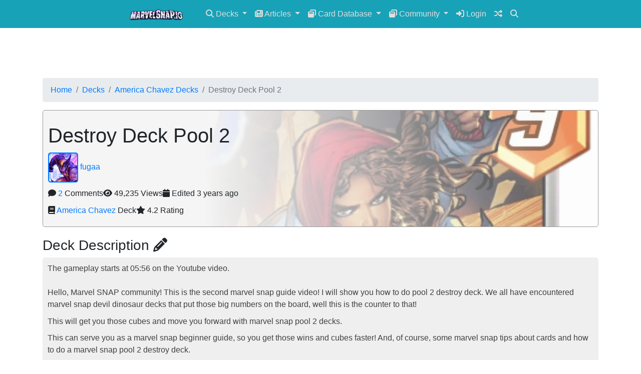

--- FILE ---
content_type: text/html; charset=UTF-8
request_url: https://marvelsnap.io/deck/destroy-deck-pool-2-954
body_size: 17623
content:
<!doctype html>
<html lang="en" class="h-100">
  <head>
    <meta charset="utf-8">
    <meta name="viewport" content="width=device-width, initial-scale=1, shrink-to-fit=no">
    <meta name="description" content="Marvel Snap Deck Uploaded 31st October 2022: The gameplay starts at 05:56 on the Youtube video.Hello, Marvel SNAP community! This is the second marvel snap guid...">

    <link rel="icon" href="https://images.marvelsnap.io/images/assets/cropped-applogo_high-1-32x32.png" sizes="32x32" />
    <link rel="icon" href="https://images.marvelsnap.io/images/assets/cropped-applogo_high-1-192x192.png" sizes="192x192" />

    <meta name="robots" content="index, follow" />
    <meta name="googlebot" content="index, follow, max-snippet:-1, max-image-preview:large, max-video-preview:-1" />
    <meta name="bingbot" content="index, follow, max-snippet:-1, max-image-preview:large, max-video-preview:-1" />
    <meta property="og:locale" content="en_US" />
    <meta property="og:type" content="website" />
    <meta property="og:title" content="Destroy Deck Pool 2 Deck - marvelsnap.io" />
    <meta property="og:description" content="Marvel Snap Deck Uploaded 31st October 2022: The gameplay starts at 05:56 on the Youtube video.Hello, Marvel SNAP community! This is the second marvel snap guid..." />
    <meta property="og:url" content="https://marvelsnap.io/deck/destroy-deck-pool-2-954" />
    <meta property="og:site_name" content="MarvelSnap" />
    <meta property="fb:app_id" content="396939581398014" />
    <meta property="og:image" content="https://images.marvelsnap.io/images/cards/4.webp" />
    <meta property="og:image:secure_url" content="https://images.marvelsnap.io/images/cards/4.webp" />
    <meta property="og:image:width" content="245" />
    <meta property="og:image:height" content="342" />     
    <link rel="canonical" href="https://marvelsnap.io/deck/destroy-deck-pool-2-954" />
    
    <meta name="twitter:card" content="summary" />
    <meta name="twitter:description" content="Marvel Snap Deck Uploaded 31st October 2022: The gameplay starts at 05:56 on the Youtube video.Hello, Marvel SNAP community! This is the second marvel snap guid..." />
    <meta name="twitter:title" content="Destroy Deck Pool 2 Deck - marvelsnap.io" />
    <meta name="twitter:image" content="https://images.marvelsnap.io/images/cards/4.webp" />
    
    <title>Destroy Deck Pool 2 Deck - MarvelSnap</title>

<!-- Header -->
<script type="application/ld+json">
{
  "@context": "https://schema.org/",
  "@type": "WebPage",
  "url":"https://marvelsnap.io/deck/destroy-deck-pool-2-954",  
  "name": "Destroy Deck Pool 2",
  "author": {
    "@type": "Person",
    "name": "fugaa"
  },
  "datePublished": "2022-10-31 15:15:48",
  "description": "Marvel Snap Deck Uploaded 31st October 2022: The gameplay starts at 05:56 on the Youtube video.Hello, Marvel SNAP community! This is the second marvel snap guid...",
  "image": "https://images.marvelsnap.io/images/cards/4.webp"
}
</script>
<!-- Structured Data -->
<link rel="search" type="application/opensearchdescription+xml" title="MarvelSnap" href="https://marvelsnap.io/opensearch.xml" />
<script type="application/ld+json">{"@context":"http://schema.org","@type":"Organization","url":"https://marvelsnap.io","logo":"https://images.marvelsnap.io/images/assets/cropped-applogo_high-1-192x192.png"}</script>
<script type="application/ld+json">{"@context":"http://schema.org","@type":"WebSite","url":"https://marvelsnap.io","potentialAction":{"@type":"SearchAction","target":"https://marvelsnap.io/card-database/?&n={terms}\u0026utm_source=google","query-input":"required name=terms"}}</script>
<!-- End Structured Data -->
<!-- Bootstrap core CSS -->

    <link href="/css/bootstrap.min.css?v=1.38" rel="stylesheet">

<link rel="stylesheet" href="https://marvelsnap.io/css/MarvelSnap.css?v=4.28">
<link rel='manifest' href='/manifest.json'>
<meta name="apple-mobile-web-app-status-bar-style" content="black-translucent">
<meta name="theme-color" content="#17a2b8">

    <!-- Custom styles for this template -->

	<script src="https://kit.fontawesome.com/9687cc6eb2.js" crossorigin="anonymous"></script>
    <!-- Global site tag (gtag.js) - Google Analytics -->
    <script async src="https://www.googletagmanager.com/gtag/js?id=G-S4N06KGNQQ"></script>
    <script>
      window.dataLayer = window.dataLayer || [];
      function gtag(){dataLayer.push(arguments);}
      gtag('js', new Date());
    
      gtag('config', 'G-S4N06KGNQQ');
    </script>
	
    <!-- NitroPay Ad Sript -->
    <script data-cfasync="false">window.nitroAds=window.nitroAds||{createAd:function(){window.nitroAds.queue.push(["createAd",arguments])},addUserToken:function(){window.nitroAds.queue.push(["addUserToken",arguments])},queue:[]};</script>
    <script data-cfasync="false" async src="https://s.nitropay.com/ads-1072.js"></script>    

  
  </head>
  <body class="d-flex flex-column h-100 dark-scheme">
    <header>
  <!-- Fixed navbar -->
  <nav class="navbar navbar-expand-md navbar-dark fixed-top bg-info">
    <div class="navbar-icon-mobile">
        <a class="navbar-brand" href="https://marvelsnap.io/"><img src="https://images.marvelsnap.io/images/assets/Logo.png?v=1.11" style="width:150px;" title="marvelsnap.io" alt="marvelsnap.io Logo"></a>
    </div>  
    <div class="navbar-icon-mobile-search">
        <li class="nav-item">
            <a class="nav-link" href="#" title="Search MarvelSnap"><i class="fas fa-search" data-toggle="modal" data-target="#searchSiteModal"></i></a>
        </li>  
    </div>      
    <button class="navbar-toggler" type="button" data-toggle="collapse" data-target="#navbarCollapse" aria-controls="navbarCollapse" aria-expanded="false" aria-label="Toggle navigation">
      <span class="navbar-toggler-icon"></span>
    </button>
    <div class="collapse navbar-collapse justify-content-center" id="navbarCollapse">
        <div class="navbar-icon-desktop">
            <a class="navbar-brand" href="https://marvelsnap.io/"><img src="https://images.marvelsnap.io/images/assets/Logo.png?v=1.11" style="width:150px;" title="marvelsnap.io" alt="marvelsnap.io Logo"></a>
        </div>          
      <ul class="navbar-nav justify-content-center">
        <!-- <li class="nav-item active">
          <a class="nav-link" href="https://marvelsnap.io/">Home <span class="sr-only">(current)</span></a>
        </li> --> 
      <li class="nav-item dropdown">
        <a class="nav-link dropdown-toggle" href="#" id="navbarDropdownMenuLink" data-toggle="dropdown" aria-haspopup="true" aria-expanded="false">
          <i class="fas fa-search" aria-hidden="true"></i> Decks
        </a>
        <div class="dropdown-menu" aria-labelledby="navbarDropdownMenuLink">
          <a class="dropdown-item" href="/deck-search/"><i class="fas fa-search" aria-hidden="true"></i> Decks</a>
          <a class="dropdown-item" href="/deckbuilder/"><i class="fas fa-wrench" aria-hidden="true"></i> Deck Builder</a>
          <a class="dropdown-item" href="/deck-search/?&sort=Deck%20Views&offset=0"><i class="fas fa-fire"></i> Most Popular</a>
          <a class="dropdown-item" href="/deck-search/?&featuredBuilders=&offset=0"><i class="fas fa-star"></i> Featured Builders</a>
          <a class="dropdown-item" href="/category/meta-decks/"><i class="fas fa-trophy"></i> Meta Decks</a>
          <a class="dropdown-item" href="/category/deck-types/"><i class="fas fa-search" aria-hidden="true"></i> All Deck Types</a>
        </div>
      </li>   
        
      <li class="nav-item dropdown">
        <a class="nav-link dropdown-toggle" href="#" id="navbarDropdownMenuLink" data-toggle="dropdown" aria-haspopup="true" aria-expanded="false">
          <i class="fas fa-newspaper" aria-hidden="true"></i> Articles
        </a>
        <div class="dropdown-menu" aria-labelledby="navbarDropdownMenuLink">
          <a class="dropdown-item" href="/article-search/"><i class="fas fa-newspaper" aria-hidden="true"></i> Articles</a>
          <a class="dropdown-item" href="/article-search/?&sort=Article%20Views&offset=0"><i class="fas fa-fire"></i> Most Popular</a>
        </div>
      </li>         
        
      <li class="nav-item dropdown">
        <a class="nav-link dropdown-toggle" href="#" id="navbarDropdownMenuLink" data-toggle="dropdown" aria-haspopup="true" aria-expanded="false">
          <i class="fas fa-window-restore" aria-hidden="true"></i> Card Database
        </a>
        <div class="dropdown-menu" aria-labelledby="navbarDropdownMenuLink">
          <a class="dropdown-item" href="/card-database/"><i class="fas fa-window-restore" aria-hidden="true"></i> Card Database</a>
          <!-- <a class="dropdown-item" href="/packs/"><i class="fas fa-folder-tree"></i> Packs</a> -->
          <a class="dropdown-item" href="/database/characters/"><i class="fa-solid fa-mask"></i> All Character Cards</a>
          <a class="dropdown-item" href="/database/variants/"><i class="fa-solid fa-rotate"></i> All Character Variant Cards</a>
          <a class="dropdown-item" href="/database/locations/"><i class="fa-solid fa-city"></i> All Location Cards</a>
          <a class="dropdown-item" href="/top/"><i class="fas fa-fire"></i> Top Cards</a>
          <a class="dropdown-item" href="/collection-rewards/"><i class="fa-solid fa-gem"></i> Collection Rewards</a>
          <a class="dropdown-item" href="/card-changelog/"><i class="fa-solid fa-arrows-rotate"></i> Card Changelog</a>
        </div>
      </li> 
      
      <li class="nav-item dropdown">
        <a class="nav-link dropdown-toggle" href="#" id="navbarDropdownMenuLink" data-toggle="dropdown" aria-haspopup="true" aria-expanded="false">
          <i class="fas fa-window-restore" aria-hidden="true"></i> Community
        </a>
        <div class="dropdown-menu" aria-labelledby="navbarDropdownMenuLink">
          <a class="dropdown-item" href="/forum/"><i class="fas fa-comments" aria-hidden="true"></i> Forums</a>
          <a class="dropdown-item" href="/users/"><i class="fa-solid fa-users"></i> Users</a>
        </div>
      </li>
      
                <li class="nav-item">
          <a class="nav-link" href="/login/"><i class="fas fa-sign-in-alt"></i> Login</a>
        </li>
         
         
        <li class="nav-item">
          <a class="nav-link" href="#"><i class="fas fa-random" id="getRandomDeck" onclick="getRandomDeck()" title="Random Deck"></i></a>
        </li>         
        <li class="nav-item hideonmobile">
            <a class="nav-link" href="#" title="Search MarvelSnap"><i class="fas fa-search" data-toggle="modal" data-target="#searchSiteModal"></i></a>
        </li>        
               
        <!-- <li class="nav-item">
          <a class="nav-link" href="/card-rulings/"><i class="fas fa-book"></i> Rulings</a>
        </li> -->       
        <!-- <li class="nav-item">
          <a class="nav-link" href="/how-to-play/"><i class="fas fa-question-circle" aria-hidden="true"></i> How to Play</a>
        </li>	-->	
      </ul>
      
    </div>
  </nav>
  

</header>

    <!-- Ad Code -->
    <div id="header-adlayout">
        <div id="WoAOnRVwCIQY">
  Our website is made possible by displaying online ads.<br>
  Please consider supporting marvelsnap.io by disabling your ad blocker!
        </div>
        <div id="header-banner-desktop"></div>   
        <div id="header-banner-mobile"></div>
    </div>
    
    <script type="text/javascript">
    window['nitroAds'].createAd('header-banner-desktop', {
      "refreshLimit": 10,
      "refreshTime": 30,
      "renderVisibleOnly": false,
      "refreshVisibleOnly": true,
      "sizes": [
        [
          "728",
          "90"
        ],
        [
          "970",
          "90"
        ]
      ],
      "report": {
        "enabled": true,
        "wording": "Report Ad",
        "position": "top-right"
      },
      "mediaQuery": "(min-width: 1025px), (min-width: 768px) and (max-width: 1024px)"
    });
    </script>
    <script type="text/javascript">
    window['nitroAds'].createAd('header-banner-mobile', {
      "refreshLimit": 10,
      "refreshTime": 30,
      "renderVisibleOnly": false,
      "refreshVisibleOnly": true,
      "sizes": [
        [
          "320",
          "50"
        ]
      ],
      "report": {
        "enabled": false,
        "wording": "Report Ad",
        "position": "top-right"
      },
      "mediaQuery": "(min-width: 320px) and (max-width: 767px)"
    });
    </script>
    <!-- End Ad Code -->

<script>
window['nitroAds'].createAd('siderail-ads', {
  "refreshLimit": 10,
  "refreshTime": 90,
  "format": "rail",
  "rail": "left",
  "railOffsetTop": 180,
  "railOffsetBottom": null,
  "railCollisionWhitelist": ['.flex-shrink-0', '#footer-banner-desktop', '.footer'],
  "sizes": [
    [
      "160",
      "600"
    ]
  ],
  "report": {
    "enabled": true,
    "wording": "Report Ad",
    "position": "bottom-right"
  },
  "mediaQuery": "(min-width: 1499px)"
});
</script>


    

    
        <script>
    	//Delete Service Worker Cache after Login
        if ('serviceWorker' in navigator) {
          caches.keys().then(function(cacheNames) {
            cacheNames.forEach(function(cacheName) {
              caches.delete(cacheName);
            });
          });
        }    
        var now = new Date();
        now.setTime(now.getTime()+(1*24*60*60*1000));
        document.cookie = "serviceworkercacheexpire=serviceworkercacheexpire; expires=" + now.toUTCString() + "; path=/";
        </script>

    

<link rel="stylesheet" href="https://marvelsnap.io/css/deck/deck.css?v=1.62">
<!-- End Header Include -->
<link rel="stylesheet" href="https://cdnjs.cloudflare.com/ajax/libs/jqueryui/1.12.1/jquery-ui.min.css">
<link rel="stylesheet" href="https://marvelsnap.io/css/comments.css?v=1.05">
<link rel="stylesheet" type="text/css" href="https://marvelsnap.io/css/rating/star-rating-svg.css">

<!-- Begin page content -->
<main role="main" class="flex-shrink-0">
  <div class="container">

            <div class="loading"></div>
            
			<!-- Info Area -->
			<div class="info-area">
			    
			    
			   <!-- Deck Metadata -->
                		
                
                <nav aria-label="breadcrumb">
                  <ol class="breadcrumb">
                    <li class="breadcrumb-item"><a href="https://marvelsnap.io">Home</a></li>
                    <li class="breadcrumb-item"><a href="https://marvelsnap.io/deck-search/">Decks</a></li>
                    <li class="breadcrumb-item"><a href="https://marvelsnap.io/category/type/America%20Chavez">America Chavez Decks</a></li>
                    <li class="breadcrumb-item active" aria-current="page">Destroy Deck Pool 2</li>
                  </ol>
                </nav>                  
                
                <div class="deck-metadata-container" title="Destroy Deck Pool 2" style="background-size: 116%;background-position: 1% 16%;background-image: linear-gradient( to left, transparent, #f5f5f5 75% ), url(https://images.marvelsnap.io/images/cards/4.webp);">
                <h1 class="mt-5">Destroy Deck Pool 2</h1>	
                
                    <div class="deck-metadata-info">
                        <span class="deck-metadata-child"><a href="https://marvelsnap.io/author/?author=1484"><img src="https://images.marvelsnap.io/images/users/default/default.jpg" class="deck-user-avatar"></a> <a href="https://marvelsnap.io/author/?author=1484">fugaa</a></span>
                    </div>
                
                    <div class="deck-metadata-info">
                        <span class="deck-metadata-child"><i class="fas fa-comment"></i> <a href="#comments">2</a> Comments</span>
                        <span class="deck-metadata-child"><i class="fas fa-eye"></i> 49,235 Views</span>
                        <span class="deck-metadata-child"><i class="fas fa-calendar"></i> <span title="Uploaded 3 years ago / Edited 3 years ago">Edited 3 years ago</span></span>
                    </div>
                    
                    <div class="deck-metadata-info">
                        <span class="deck-metadata-child"><i class="fas fa-book"></i> <a href="https://marvelsnap.io/category/type/America%20Chavez">America Chavez</a> Deck</span>
                                                    <span class="deck-metadata-child"><i class="fa-solid fa-star"></i> 4.2 Rating</span>
                                            </div>
                </div>	
                
                <div class="deck-metadata-desc"><h3 class='heading-section'>Deck Description <i class='fas fa-pencil'></i></h3><div class='inner-deck-text'><p>The gameplay starts at 05:56 on the Youtube video.<br /><br />Hello, Marvel SNAP community! This is the second marvel snap guide video! I will show you how to do pool 2 destroy deck. We all have encountered marvel snap devil dinosaur decks that put those big numbers on the board, well this is the counter to that!</p><p>This will get you those cubes and move you forward with marvel snap pool 2 decks.</p><p>This can serve you as a marvel snap beginner guide, so you get those wins and cubes faster! And, of course, some marvel snap tips about cards and how to do a marvel snap pool 2 destroy deck.&nbsp;</p><p>&nbsp;</p><p>In the meantime, follow my channels and give support; it means a lot! I can receive guidance that helps my channel grow.&nbsp;</p><p><br />Check the youtube video for a description!</p></div></div>   
                                
			   <!-- End Deck Metadata -->
			   
                <div id="hand-test">
                  
				
                    <button type="submit" id="testHandButton" class="btn btn-primary btn-block" onclick="testHand()" style="width:unset;"><i class="fal fa-hand-sparkles"></i> Test Hand </button>
                    <button type="submit" id="exportImg" class="btn btn-primary btn-block" onclick="exportImage()" style="width:unset;margin-left:10px;"><i class="fas fa-images"></i> Export Image </button>
                    <button type="submit" id="deckbuilderButton" class="btn btn-primary btn-block" onclick="openDeckbuilder()" style="width:unset;margin-left:10px;"><i class="fas fa-hammer"></i> Deckbuilder </button>
                    <button type="submit" id="exportDeckButton" class="btn btn-primary btn-block" onclick="exportDeckCode()" style="width:unset;margin-left:10px;"><i class="fa-solid fa-gamepad"></i> Copy Deck Code </button>
                    <button type="submit" id="exportStreamImg" class="btn btn-primary btn-block" onclick="exportStreamImage()" style="width:unset;margin-left:10px;"><i class="fa-solid fa-signal-stream"></i> Export Stream Overlay </button>
                </div>
                
                <p><div class="deck-rating" data-rating="4.2"></div><span class="rating-message">You must be <a href="/login/">logged in</a> to rate.</span></p>
                
                <div id="deck-msg"></div>
                <div id="deckrow">
    				<div class="deck-maindeck deckview" id="main_deck" style="visibility:hidden;margin-top:10px;"><h3 class="heading-section">Main Deck</h3><div class="cardGroupSingle" style="margin: 0 auto;width: 130px;padding: 10px;"><a href="https://marvelsnap.io/card/?search=92"><img class="visualCard cardimg lazy" style="top: 0%" data-card="92" title="92" data-src="https://images.marvelsnap.io/images/cards/92.webp"><img class="visualCard cardimg lazy" style="top: 0%" data-card="92" title="92" data-src="https://images.marvelsnap.io/images/cards/92.webp"></a></div><div class="cardGroupSingle" style="margin: 0 auto;width: 130px;padding: 10px;"><a href="https://marvelsnap.io/card/?search=6"><img class="visualCard cardimg lazy" style="top: 0%" data-card="6" title="6" data-src="https://images.marvelsnap.io/images/cards/6.webp"><img class="visualCard cardimg lazy" style="top: 0%" data-card="6" title="6" data-src="https://images.marvelsnap.io/images/cards/6.webp"></a></div><div class="cardGroupSingle" style="margin: 0 auto;width: 130px;padding: 10px;"><a href="https://marvelsnap.io/card/?search=207"><img class="visualCard cardimg lazy" style="top: 0%" data-card="207" title="207" data-src="https://images.marvelsnap.io/images/cards/207.webp"><img class="visualCard cardimg lazy" style="top: 0%" data-card="207" title="207" data-src="https://images.marvelsnap.io/images/cards/207.webp"></a></div><div class="cardGroupSingle" style="margin: 0 auto;width: 130px;padding: 10px;"><a href="https://marvelsnap.io/card/?search=24"><img class="visualCard cardimg lazy" style="top: 0%" data-card="24" title="24" data-src="https://images.marvelsnap.io/images/cards/24.webp"><img class="visualCard cardimg lazy" style="top: 0%" data-card="24" title="24" data-src="https://images.marvelsnap.io/images/cards/24.webp"></a></div><div class="cardGroupSingle" style="margin: 0 auto;width: 130px;padding: 10px;"><a href="https://marvelsnap.io/card/?search=110"><img class="visualCard cardimg lazy" style="top: 0%" data-card="110" title="110" data-src="https://images.marvelsnap.io/images/cards/110.webp"><img class="visualCard cardimg lazy" style="top: 0%" data-card="110" title="110" data-src="https://images.marvelsnap.io/images/cards/110.webp"></a></div><div class="cardGroupSingle" style="margin: 0 auto;width: 130px;padding: 10px;"><a href="https://marvelsnap.io/card/?search=27"><img class="visualCard cardimg lazy" style="top: 0%" data-card="27" title="27" data-src="https://images.marvelsnap.io/images/cards/27.webp"><img class="visualCard cardimg lazy" style="top: 0%" data-card="27" title="27" data-src="https://images.marvelsnap.io/images/cards/27.webp"></a></div><div class="cardGroupSingle" style="margin: 0 auto;width: 130px;padding: 10px;"><a href="https://marvelsnap.io/card/?search=13"><img class="visualCard cardimg lazy" style="top: 0%" data-card="13" title="13" data-src="https://images.marvelsnap.io/images/cards/13.webp"><img class="visualCard cardimg lazy" style="top: 0%" data-card="13" title="13" data-src="https://images.marvelsnap.io/images/cards/13.webp"></a></div><div class="cardGroupSingle" style="margin: 0 auto;width: 130px;padding: 10px;"><a href="https://marvelsnap.io/card/?search=69"><img class="visualCard cardimg lazy" style="top: 0%" data-card="69" title="69" data-src="https://images.marvelsnap.io/images/cards/69.webp"><img class="visualCard cardimg lazy" style="top: 0%" data-card="69" title="69" data-src="https://images.marvelsnap.io/images/cards/69.webp"></a></div><div class="cardGroupSingle" style="margin: 0 auto;width: 130px;padding: 10px;"><a href="https://marvelsnap.io/card/?search=34"><img class="visualCard cardimg lazy" style="top: 0%" data-card="34" title="34" data-src="https://images.marvelsnap.io/images/cards/34.webp"><img class="visualCard cardimg lazy" style="top: 0%" data-card="34" title="34" data-src="https://images.marvelsnap.io/images/cards/34.webp"></a></div><div class="cardGroupSingle" style="margin: 0 auto;width: 130px;padding: 10px;"><a href="https://marvelsnap.io/card/?search=113"><img class="visualCard cardimg lazy" style="top: 0%" data-card="113" title="113" data-src="https://images.marvelsnap.io/images/cards/113.webp"><img class="visualCard cardimg lazy" style="top: 0%" data-card="113" title="113" data-src="https://images.marvelsnap.io/images/cards/113.webp"></a></div><div class="cardGroupSingle" style="margin: 0 auto;width: 130px;padding: 10px;"><a href="https://marvelsnap.io/card/?search=217"><img class="visualCard cardimg lazy" style="top: 0%" data-card="217" title="217" data-src="https://images.marvelsnap.io/images/cards/217.webp"><img class="visualCard cardimg lazy" style="top: 0%" data-card="217" title="217" data-src="https://images.marvelsnap.io/images/cards/217.webp"></a></div><div class="cardGroupSingle" style="margin: 0 auto;width: 130px;padding: 10px;"><a href="https://marvelsnap.io/card/?search=4"><img class="visualCard cardimg lazy" style="top: 0%" data-card="4" title="4" data-src="https://images.marvelsnap.io/images/cards/4.webp"><img class="visualCard cardimg lazy" style="top: 0%" data-card="4" title="4" data-src="https://images.marvelsnap.io/images/cards/4.webp"></a></div></div>
    				<div class="deck-maindeck_stacked deckview" id="main_deck_stack" style="display:none;visibility:hidden;min-height: 900px;height:100%;position:relative;overflow:hidden;"><h3 class="heading-section">Main Deck</h3><div class="cardGroup" style="margin: 0 auto;width: 130px;height: 250px;padding: 10px;"><div class="deckcountnumber" style="top:0px!important">1</div><a href="https://marvelsnap.io/card/?search=92"><img class="visualCard cardimg lazy" style="top: 0%" data-card="92" title="92" data-src="https://images.marvelsnap.io/images/card/92.webp"></a></div><div class="cardGroup" style="margin: 0 auto;width: 130px;height: 250px;padding: 10px;"><div class="deckcountnumber" style="top:0px!important">1</div><a href="https://marvelsnap.io/card/?search=6"><img class="visualCard cardimg lazy" style="top: 0%" data-card="6" title="6" data-src="https://images.marvelsnap.io/images/card/6.webp"></a></div><div class="cardGroup" style="margin: 0 auto;width: 130px;height: 250px;padding: 10px;"><div class="deckcountnumber" style="top:0px!important">1</div><a href="https://marvelsnap.io/card/?search=207"><img class="visualCard cardimg lazy" style="top: 0%" data-card="207" title="207" data-src="https://images.marvelsnap.io/images/card/207.webp"></a></div><div class="cardGroup" style="margin: 0 auto;width: 130px;height: 250px;padding: 10px;"><div class="deckcountnumber" style="top:0px!important">1</div><a href="https://marvelsnap.io/card/?search=24"><img class="visualCard cardimg lazy" style="top: 0%" data-card="24" title="24" data-src="https://images.marvelsnap.io/images/card/24.webp"></a></div><div class="cardGroup" style="margin: 0 auto;width: 130px;height: 250px;padding: 10px;"><div class="deckcountnumber" style="top:0px!important">1</div><a href="https://marvelsnap.io/card/?search=110"><img class="visualCard cardimg lazy" style="top: 0%" data-card="110" title="110" data-src="https://images.marvelsnap.io/images/card/110.webp"></a></div><div class="cardGroup" style="margin: 0 auto;width: 130px;height: 250px;padding: 10px;"><div class="deckcountnumber" style="top:0px!important">1</div><a href="https://marvelsnap.io/card/?search=27"><img class="visualCard cardimg lazy" style="top: 0%" data-card="27" title="27" data-src="https://images.marvelsnap.io/images/card/27.webp"></a></div><div class="cardGroup" style="margin: 0 auto;width: 130px;height: 250px;padding: 10px;"><div class="deckcountnumber" style="top:0px!important">1</div><a href="https://marvelsnap.io/card/?search=13"><img class="visualCard cardimg lazy" style="top: 0%" data-card="13" title="13" data-src="https://images.marvelsnap.io/images/card/13.webp"></a></div><div class="cardGroup" style="margin: 0 auto;width: 130px;height: 250px;padding: 10px;"><div class="deckcountnumber" style="top:0px!important">1</div><a href="https://marvelsnap.io/card/?search=69"><img class="visualCard cardimg lazy" style="top: 0%" data-card="69" title="69" data-src="https://images.marvelsnap.io/images/card/69.webp"></a></div><div class="cardGroup" style="margin: 0 auto;width: 130px;height: 250px;padding: 10px;"><div class="deckcountnumber" style="top:0px!important">1</div><a href="https://marvelsnap.io/card/?search=34"><img class="visualCard cardimg lazy" style="top: 0%" data-card="34" title="34" data-src="https://images.marvelsnap.io/images/card/34.webp"></a></div><div class="cardGroup" style="margin: 0 auto;width: 130px;height: 250px;padding: 10px;"><div class="deckcountnumber" style="top:0px!important">1</div><a href="https://marvelsnap.io/card/?search=113"><img class="visualCard cardimg lazy" style="top: 0%" data-card="113" title="113" data-src="https://images.marvelsnap.io/images/card/113.webp"></a></div><div class="cardGroup" style="margin: 0 auto;width: 130px;height: 250px;padding: 10px;"><div class="deckcountnumber" style="top:0px!important">1</div><a href="https://marvelsnap.io/card/?search=217"><img class="visualCard cardimg lazy" style="top: 0%" data-card="217" title="217" data-src="https://images.marvelsnap.io/images/card/217.webp"></a></div><div class="cardGroup" style="margin: 0 auto;width: 130px;height: 250px;padding: 10px;"><div class="deckcountnumber" style="top:0px!important">1</div><a href="https://marvelsnap.io/card/?search=4"><img class="visualCard cardimg lazy" style="top: 0%" data-card="4" title="4" data-src="https://images.marvelsnap.io/images/card/4.webp"></a></div></div>
				</div>
				<div class="deck-history-area">
				    				</div>
				<div class="deck-breakdown"><h3 class='heading-section'>Deck Breakdown <i class="fas fa-search"></i></h3>
				    <div id="chartContainer" style="height: 300px; width: 40%;"></div>
				    <div id="chartContainer2" style="height: 300px; width: 40%;"></div>
			    </div>
                <div id="youtube-link"><h3 class='heading-section'>YouTube Video <i class='fab fa-youtube'></i></h3><div class="videoWrapper"><iframe width="560" height="349" src="https://www.youtube.com/embed/vw4QjopNiDw" frameborder="0" allowfullscreen></iframe></div></div>
                <form><textarea style="display: none" id="export0" class="list-clipboard"></textarea></form>
				</div>
				
				<div id="stream-container" style="display:none;">
				    <div class="deckoverlay-img-container">
			            <div class="stream-container-title">Destroy Deck Pool 2</div>
        			    <div class="deckbuilder-list-item" style="background-image: linear-gradient(to left, transparent, #000000 85%), url(https://images.marvelsnap.io/images/cards/92.webp);"> <span class="deckbuilder-list-item-name">Nova</span> <span class="deckbuilder-list-item-stats"><i class="fa-solid fa-flask-round-potion"></i> 1 <i class="fa-solid fa-swords"></i> 1</span></div><div class="deckbuilder-list-item" style="background-image: linear-gradient(to left, transparent, #000000 85%), url(https://images.marvelsnap.io/images/cards/4.webp);"> <span class="deckbuilder-list-item-name">America Chavez</span> <span class="deckbuilder-list-item-stats"><i class="fa-solid fa-flask-round-potion"></i> 1 <i class="fa-solid fa-swords"></i> 2</span></div><div class="deckbuilder-list-item" style="background-image: linear-gradient(to left, transparent, #000000 85%), url(https://images.marvelsnap.io/images/cards/207.webp);"> <span class="deckbuilder-list-item-name">Bucky Barnes</span> <span class="deckbuilder-list-item-stats"><i class="fa-solid fa-flask-round-potion"></i> 2 <i class="fa-solid fa-swords"></i> 1</span></div><div class="deckbuilder-list-item" style="background-image: linear-gradient(to left, transparent, #000000 85%), url(https://images.marvelsnap.io/images/cards/6.webp);"> <span class="deckbuilder-list-item-name">Angela</span> <span class="deckbuilder-list-item-stats"><i class="fa-solid fa-flask-round-potion"></i> 2 <i class="fa-solid fa-swords"></i> 2</span></div><div class="deckbuilder-list-item" style="background-image: linear-gradient(to left, transparent, #000000 85%), url(https://images.marvelsnap.io/images/cards/24.webp);"> <span class="deckbuilder-list-item-name">Carnage</span> <span class="deckbuilder-list-item-stats"><i class="fa-solid fa-flask-round-potion"></i> 2 <i class="fa-solid fa-swords"></i> 2</span></div><div class="deckbuilder-list-item" style="background-image: linear-gradient(to left, transparent, #000000 85%), url(https://images.marvelsnap.io/images/cards/110.webp);"> <span class="deckbuilder-list-item-name">Scorpion</span> <span class="deckbuilder-list-item-stats"><i class="fa-solid fa-flask-round-potion"></i> 2 <i class="fa-solid fa-swords"></i> 2</span></div><div class="deckbuilder-list-item" style="background-image: linear-gradient(to left, transparent, #000000 85%), url(https://images.marvelsnap.io/images/cards/27.webp);"> <span class="deckbuilder-list-item-name">Colossus</span> <span class="deckbuilder-list-item-stats"><i class="fa-solid fa-flask-round-potion"></i> 2 <i class="fa-solid fa-swords"></i> 3</span></div><div class="deckbuilder-list-item" style="background-image: linear-gradient(to left, transparent, #000000 85%), url(https://images.marvelsnap.io/images/cards/13.webp);"> <span class="deckbuilder-list-item-name">Bishop</span> <span class="deckbuilder-list-item-stats"><i class="fa-solid fa-flask-round-potion"></i> 3 <i class="fa-solid fa-swords"></i> 1</span></div><div class="deckbuilder-list-item" style="background-image: linear-gradient(to left, transparent, #000000 85%), url(https://images.marvelsnap.io/images/cards/69.webp);"> <span class="deckbuilder-list-item-name">Killmonger</span> <span class="deckbuilder-list-item-stats"><i class="fa-solid fa-flask-round-potion"></i> 3 <i class="fa-solid fa-swords"></i> 3</span></div><div class="deckbuilder-list-item" style="background-image: linear-gradient(to left, transparent, #000000 85%), url(https://images.marvelsnap.io/images/cards/34.webp);"> <span class="deckbuilder-list-item-name">Deathlok</span> <span class="deckbuilder-list-item-stats"><i class="fa-solid fa-flask-round-potion"></i> 3 <i class="fa-solid fa-swords"></i> 5</span></div><div class="deckbuilder-list-item" style="background-image: linear-gradient(to left, transparent, #000000 85%), url(https://images.marvelsnap.io/images/cards/113.webp);"> <span class="deckbuilder-list-item-name">Shang-Chi</span> <span class="deckbuilder-list-item-stats"><i class="fa-solid fa-flask-round-potion"></i> 4 <i class="fa-solid fa-swords"></i> 3</span></div><div class="deckbuilder-list-item" style="background-image: linear-gradient(to left, transparent, #000000 85%), url(https://images.marvelsnap.io/images/cards/217.webp);"> <span class="deckbuilder-list-item-name">Enchantress</span> <span class="deckbuilder-list-item-stats"><i class="fa-solid fa-flask-round-potion"></i> 4 <i class="fa-solid fa-swords"></i> 5</span></div>        			    <img src="https://images.marvelsnap.io/images/assets/Logo.png" class="deckoverlay-img">
				    </div>
				</div>
				
    			<!-- Similar Articles -->
    			<hr style="border: 2px solid #00000094">
    			<div class="similarArticle-title"><h3><i class="fas fa-bookmark"></i> Other Decks on marvelsnap.io</h3></div>
    			<div class="similarArticle deck-layout-flex"><div class="loader"></div></div>					
				
				<!-- Share icons -->
				<div id="share-area">
                <a href="https://www.facebook.com/sharer/sharer.php?u=https%3A%2F%2Fmarvelsnap.io%2Fdeck%2Fdestroy-deck-pool-2-954" title="Share to Facebook" target="_blank" class="fa fa-facebook"></a>
                <a href="https://twitter.com/intent/tweet?url=https%3A%2F%2Fmarvelsnap.io%2Fdeck%2Fdestroy-deck-pool-2-954&text=Destroy+Deck+Pool+2+%23Marvel+Snap+%23Marvel+SnapCCG+%23MarvelSnap&screen_name=@CcgSnap" title="Share to Twitter" target="_blank" class="fa fa-twitter"></a>
                <a href="https://www.reddit.com/submit?url=https%3A%2F%2Fmarvelsnap.io%2Fdeck%2Fdestroy-deck-pool-2-954&title=Destroy+Deck+Pool+2" title="Share to Reddit" target="_blank" class="fa fa-reddit"></a>
                </div>
                
                <!-- Comments -->
                <h3 class='heading-section' id="comment-header">Comments <i class="fas fa-comment"></i></h3>
                <div class="comments" id="comments"></div>

			<!-- Info Area -->


            <!-- Modal -->
            <div class="modal fade" id="MarvelSnapTestHand" tabindex="-1" role="dialog" aria-labelledby="MarvelSnapTestHand" aria-hidden="true">
              <div class="modal-dialog modal-dialog-centered modal-lg" role="document">
                <div class="modal-content">
                  <div class="modal-header">
                    <h5 class="modal-title" id="exampleModalLongTitle">Test Hand</h5>
                    <button type="button" class="close" data-dismiss="modal" aria-label="Close">
                      <span aria-hidden="true">&times;</span>
                    </button>
                  </div>
                  <div class="modal-body">
                        <h5 class="modal-title" style="margin-top:10px;"><i class="fal fa-hand-sparkles"></i> 1st Sample Hand</h5>
                        <div class="test-hand-main test-hand-sample-1"></div>
                        <h5 class="modal-title" style="margin-top:10px;"><i class="fal fa-hand-sparkles"></i> 2nd Sample Hand</h5>
                        <div class="test-hand-main test-hand-sample-2"></div>
                        <h5 class="modal-title" style="margin-top:10px;"><i class="fal fa-hand-sparkles"></i> 3rd Sample Hand</h5>
                        <div class="test-hand-main test-hand-sample-3"></div> 
                        <button type="submit" id="retestHand" class="btn btn-primary btn-block" onclick="retestHand()" style="width:unset;margin-top:10px;" title="Redo"> <i class="fas fa-redo"></i> </button>
                        <div class="hand-msg">Top 3 cards indicate opening hand and then 1st, 2nd and 3rd, etc Draws.</div>
                        <div class="hand-msg">Shuffled using Fisher Yates algorithm</div>
                  </div>
                </div>
              </div>
            </div>
            
            <div class="modal fade" id="MarvelSnapDeleteDeck" tabindex="-1" role="dialog" aria-labelledby="MarvelSnapDeleteDeck" aria-hidden="true">
              <div class="modal-dialog modal-dialog-centered modal-lg" role="document">
                <div class="modal-content">
                  <div class="modal-header">
                    <h5 class="modal-title" id="exampleModalLongTitle">Delete Deck</h5>
                    <button type="button" class="close" data-dismiss="modal" aria-label="Close">
                      <span aria-hidden="true">&times;</span>
                    </button>
                  </div>
                  <div class="modal-body">
                        <strong>Are you sure you wish to delete this deck? Once a deck is deleted, it cannot be retrieved.</strong>
                        <button type="submit" id="confirmDeckDeleteButton" class="btn btn-primary btn-block" onclick="deleteDeck()" style="width:unset;margin-top:10px;"><i class="fas fa-trash"></i> Confirm Deck Deletion </button>
                  </div>
                </div>
              </div>
            </div>            
            
            <!-- Modal -->
            <!--
            <div class="modal fade" id="exportDeckModal" tabindex="-1" role="dialog" aria-labelledby="exportDeckModal" aria-hidden="true">
              <div class="modal-dialog modal-dialog-centered" role="document">
                <div class="modal-content">
                  <div class="modal-header">
                    <h5 class="modal-title" id="exampleModalLongTitle">Export Deck</h5>
                    <button type="button" class="close" data-dismiss="modal" aria-label="Close">
                      <span aria-hidden="true">&times;</span>
                    </button>
                  </div>
                  <div class="modal-body">
                      <h5 class="modal-title">Export to Image</h5>
                      <button type="submit" id="exportImg" class="btn btn-primary btn-block" onclick="exportImage()" style="width:unset;margin-top:10px;"> Export Image </button>
                      <h5 class="modal-title" style="margin-top:10px;">Export to List <span class="copyButton" onClick="copyList('list', this)">copy</span></h5>
                      <textarea class="export-deck-list-list" disabled></textarea>       
                      <h5 class="modal-title" style="margin-top:10px;">Export to PCCGO/MarvelSnap Deckbuilder <span class="copyButton" onClick="copyList('deckbuilder', this)">copy</span></h5>
                      <textarea class="export-deck-list-dcg" disabled></textarea>                      
                      <h5 class="modal-title" style="margin-top:10px;">Export to Tabletop Simulator <span class="copyButton" onClick="copyList('tts', this)">copy</span></h5>
                      <textarea class="export-deck-list-tts" disabled></textarea>
                  </div>
                </div>
              </div>
            </div> 
            -->
            
            <!-- Modal -->
            <div class="modal fade" id="priceDeckModal" tabindex="-1" role="dialog" aria-labelledby="priceDeckModal" aria-hidden="true">
              <div class="modal-dialog modal-dialog-centered modal-lg" role="document">
                <div class="modal-content">
                  <div class="modal-header">
                    <h5 class="modal-title" id="exampleModalLongTitle">Price Deck from CCGplayer</h5>
                    <button type="button" class="close" data-dismiss="modal" aria-label="Close">
                      <span aria-hidden="true">&times;</span>
                    </button>
                  </div>
                  <div class="modal-body">
                      <p class="est-price">Total Lowest Estimated Deck Price: <span class="total-price"></span></p>
                        <a href="#" class="purchaseDeck" title="Purchase Deck"><i class="fas fa-shopping-cart"></i> Purchase Deck</a>
                        <a href="#" class="exportCSV" title="Export Deck"><i class="fas fa-file-export"></i> Export Prices to CSV</a>                      
                        <table id="priceTable">
                        	<thead>
                        	<tr>
                        		<th>Card</th>
                        		<th>Q</th>
                        		<th>Price</th>
                                <th>Card Set</th>
                        	</tr>
                        	</thead>
                        	<tbody class="table-price-body">
                        	</tbody>
                        </table>
                        <p class="not-found"><span>Basic Energies are excluded from pricing. Prices not found: </span></p>
                        <!-- <p class="not-found"><span>Prices not found for the following cards:</span></p> -->
                  </div>
                </div>
              </div>
            </div>             
	
  </div>
</main>

<!-- Footer -->
<!-- Ad Code -->
<div id="footer-banner-desktop"></div>  
<script type="text/javascript">
window['nitroAds'].createAd('footer-banner-desktop', {
  "refreshLimit": 10,
  "refreshTime": 30,
  "renderVisibleOnly": false,
  "refreshVisibleOnly": true,
  "sizes": [
    [
      "728",
      "90"
    ],
    [
      "970",
      "90"
    ]
  ],
  "report": {
    "enabled": true,
    "wording": "Report Ad",
    "position": "top-right"
  },
  "mediaQuery": "(min-width: 1025px), (min-width: 768px) and (max-width: 1024px)"
});
</script>
<!-- End Ad Code -->

<!-- Notification Modal -->
<div class="modal fade" id="notificationSystemModal" tabindex="-1" role="dialog" aria-labelledby="notificationSystemModalLabel" aria-hidden="true">
  <div class="modal-dialog" role="document">
    <div class="modal-content">
      <div class="modal-header">
        <h5 class="modal-title" id="notificationSystemModalLabel">Notifications</h5>
        <button type="button" class="close" data-dismiss="modal" aria-label="Close">
          <span aria-hidden="true">&times;</span>
        </button>
      </div>
      <div class="modal-body notification-area">
            
      </div>
    </div>
  </div>
</div>
<!-- End Notification Modal -->

<footer class="footer mt-auto py-3">
  <div class="container">
    <div class="footer-cols">
       <div class="footer-col1">
    		<img src="https://images.marvelsnap.io/images/assets/Logo.png" title="marvelsnap.io" alt="marvelsnap.io Logo">
    		<p class="lead">Your Marvel Snap CCG Community</p>
    		<a href="https://twitter.com/CcgSnap" target="_blank" rel="noopener"><i class="fab fa-twitter" style="margin-left: 7px;background: unset;"></i></a>
    		<a href="https://discord.gg/xZGUhmJn2y" target="_blank" rel="noopener"><i class="fab fa-discord"></i></a>
    		<i class="fa-solid fa-moon-over-sun" onclick="darkmodetogglesession()" title="Toggle Dark/Light Mode" style="color:unset;cursor:pointer;"></i>
       </div>
       <div class="footer-col2">
    		<div class="sitemap-col"><h6>Marvel Snap</h6><ul><li><a href="https://marvelsnap.io">Marvel Snap Portal</a></li><li><a href="/card-database/">Card Database</a></li><li><a href="/deckbuilder/">Deck Builder</a></li><li><a href="/deck-search/?&sort=Deck%20Views&offset=0">Top Decks</a></li></ul></div>
    		<div class="sitemap-col"><h6>PSLegends</h6><ul><li><a href="https://pslegends.com" target="_blank" rel="noopener">PSLegends Portal</a></li><li><a href="https://pslegends.com/category/news/" target="_blank" rel="noopener">News</a></li><li><a href="https://pslegends.com/category/reviews/" target="_blank" rel="noopener">Reviews</a></li><li><a href="https://pslegends.com/games/" target="_blank" rel="noopener">Games</a></li></ul></div>
    		<div class="sitemap-col"><h6>Digimon</h6><ul><li><a href="https://digimoncard.io" target="_blank" rel="noopener">Digimon Portal</a></li><li><a href="https://digimoncard.io/card-database/" target="_blank" rel="noopener">Card Database</a></li><li><a href="https://digimoncard.io/deckbuilder/" target="_blank" rel="noopener">Deck Builder</a></li><li><a href="https://digimoncard.io/deck-search/?&sort=Deck%20Views&offset=0" target="_blank" rel="noopener">Top Decks</a></li></ul></div>
    		<div class="sitemap-col"><h6>Hearthstone</h6><ul><li><a href="https://hearthcard.io" target="_blank" rel="noopener">Hearthstone Portal</a></li><li><a href="https://hearthcard.io/card-database/" target="_blank" rel="noopener">Card Database</a></li><li><a href="https://hearthcard.io/deckbuilder/" target="_blank" rel="noopener">Deck Builder</a></li><li><a href="https://hearthcard.io/deck-search/?&sort=Deck%20Views&offset=0" target="_blank" rel="noopener">Top Decks</a></li></ul></div>
    		<div class="sitemap-col"><h6>Pokémon</h6><ul><li><a href="https://pokemoncard.io" target="_blank" rel="noopener">Pokémon Portal</a></li><li><a href="https://pokemoncard.io/card-database/" target="_blank" rel="noopener">Card Database</a></li><li><a href="https://pokemoncard.io/deckbuilder/" target="_blank" rel="noopener">Deck Builder</a></li><li><a href="https://pokemoncard.io/deck-search/?&sort=Deck%20Views&offset=0" target="_blank" rel="noopener">Top Decks</a></li></ul></div>
    		<div class="sitemap-col"><h6>Rush Duel</h6><ul><li><a href="https://rushcard.io" target="_blank" rel="noopener">Rush Duel Portal</a></li><li><a href="https://rushcard.io/card-database/" target="_blank" rel="noopener">Card Database</a></li><li><a href="https://rushcard.io/deckbuilder/" target="_blank" rel="noopener">Deck Builder</a></li><li><a href="https://rushcard.io/deck-search/?&sort=Deck%20Views&offset=0" target="_blank" rel="noopener">Top Decks</a></li></ul></div>
    		<div class="sitemap-col"><h6>Shadowverse Evolve</h6><ul><li><a href="https://shadowcard.io" target="_blank" rel="noopener">Shadowverse Evolve Portal</a></li><li><a href="https://shadowcard.io/card-database/" target="_blank" rel="noopener">Card Database</a></li><li><a href="https://shadowcard.io/deckbuilder/" target="_blank" rel="noopener">Deck Builder</a></li><li><a href="https://shadowcard.io/deck-search/?&sort=Deck%20Views&offset=0" target="_blank" rel="noopener">Top Decks</a></li></ul></div>
    		<div class="sitemap-col"><h6>Yu-Gi-Oh!</h6><ul><li><a href="https://ygoprodeck.com/" target="_blank" rel="noopener">Yu-Gi-Oh! Portal</a></li><li><a href="https://db.ygoprodeck.com/" target="_blank" rel="noopener">Card Database</a></li><li><a href="https://ygoprodeck.com/card-database/deck-prices/" target="_blank" rel="noopener">Deck Builder</a></li><li><a href="https://ygoprodeck.com/deck-search/?sort_order=_sfm_total_views+desc+num" target="_blank" rel="noopener">Top Decks</a></li></ul></div>
       </div>
    </div>   
    
    <div class="input-group md-form form-sm form-1 pl-0" style="max-width: 600px;margin-bottom: 10px;">
            <div class="input-group-prepend">
              <span class="input-group-text purple lighten-3" id="footer-searchbar-icon"><i class="fas fa-search text-white" aria-hidden="true" style="color: #0000007d !important;"></i></span>
            </div>
            <input class="form-control my-0 py-1" type="text" id="footer-searchbar" placeholder="Search Marvel Snap Decks..." aria-label="Search">
    </div>    
    
    <span class="text-muted">Marvel Snap Card Database. Developed by <a href="/about/">Alan</a> <i class="fas fa-heart" style="color:#d63d3db0"></i> <a href="https://marvelsnap.io/help" style="margin-left:5px;">Site Help</a></span>
    <!-- <span class="text-muted" style="display:block;"><a href="https://marvelsnap.io/changelog/">Website Changelog</a> <i class="fas fa-sync"></i></span> -->
    
	<span class="text-muted textblock">The literal and graphical information presented on this site about Marvel Snap, including card images and card text, Marvel Heroes, The Marvel Snap CCG, and The Marvel Snap CCG Art and its trademarks are ©2022 Marvel. This website is not produced by, endorsed by, supported by, or affiliated with Marvel.</span>
    <span class="text-muted textblock">All other content © 2022–2026 MarvelSnap.</span>
  
  </div>
</footer>

<!-- Search Modal -->
<div class="modal fade" id="searchSiteModal" tabindex="-1" role="dialog" aria-labelledby="searchSiteModal" aria-hidden="true">
  <div class="modal-dialog modal-dialog modal-lg" role="document">
    <div class="modal-content">
      <div class="modal-header">
        <h5 class="modal-title" id="searchSiteModalTitle"><i class="fas fa-search"></i> Search MarvelSnap</h5>
        <button type="button" class="close" data-dismiss="modal" aria-label="Close">
          <span aria-hidden="true">&times;</span>
        </button>
      </div>
      <div class="modal-body">

<nav>
  <div class="nav nav-tabs" id="nav-tab" role="tablist">
    <a class="nav-item nav-link active" id="nav-cards-tab" data-toggle="tab" href="#nav-cards" role="tab" aria-controls="nav-cards" aria-selected="true">Cards</a>
    <a class="nav-item nav-link" id="nav-decks-tab" data-toggle="tab" href="#nav-decks" role="tab" aria-controls="nav-decks" aria-selected="false">Decks</a>
    <a class="nav-item nav-link" id="nav-articles-tab" data-toggle="tab" href="#nav-articles" role="tab" aria-controls="nav-articles" aria-selected="false">Articles</a>
  </div>
</nav>
<div class="tab-content" id="nav-tabContent">
  <!-- Cards -->     
  <div class="tab-pane fade show active" id="nav-cards" role="tabpanel" aria-labelledby="nav-home-tab">    
    <div class="modal-tab-search">
        <div class="input-group md-form form-sm form-1 pl-0" style="max-width: 100%;">
        <div class="input-group-prepend">
        <span class="input-group-text purple lighten-3" id="searchform-searchbar-icon-cards"><i class="fas fa-search text-white" aria-hidden="true" style="color: #0000007d !important;"></i></span>
        </div>
        <input class="form-control my-0 py-1" type="text" id="searchform-cards" placeholder="Search Marvel Snap Cards..." aria-label="Search">
        </div>
   
        <div class="search-form-button">
            <span style="display:block;"><strong>- or -</strong></span>
            <a href="/card-database/" class="btn btn-primary" role="button" aria-disabled="true">Advanced Card Search</a>
        </div>   
        
        <div id="card-search-form" class="search-api-results">
            
            <span class="search-form-result-item"><a href="https://marvelsnap.io/card/?search=1"><img loading="lazy" src="https://images.marvelsnap.io/images/cards/1.jpg" title="Abomination" alt="Abomination"></a></span><span class="search-form-result-item"><a href="https://marvelsnap.io/card/?search=200"><img loading="lazy" src="https://images.marvelsnap.io/images/cards/200.jpg" title="Absorbing Man" alt="Absorbing Man"></a></span><span class="search-form-result-item"><a href="https://marvelsnap.io/card/?search=201"><img loading="lazy" src="https://images.marvelsnap.io/images/cards/201.jpg" title="Adam Warlock" alt="Adam Warlock"></a></span><span class="search-form-result-item"><a href="https://marvelsnap.io/card/?search=2"><img loading="lazy" src="https://images.marvelsnap.io/images/cards/2.jpg" title="Aero" alt="Aero"></a></span><span class="search-form-result-item"><a href="https://marvelsnap.io/card/?search=202"><img loading="lazy" src="https://images.marvelsnap.io/images/cards/202.jpg" title="Agatha Harkness" alt="Agatha Harkness"></a></span><span class="search-form-result-item"><a href="https://marvelsnap.io/card/?search=3"><img loading="lazy" src="https://images.marvelsnap.io/images/cards/3.jpg" title="Agent 13" alt="Agent 13"></a></span><span class="search-form-result-item"><a href="https://marvelsnap.io/card/?search=203"><img loading="lazy" src="https://images.marvelsnap.io/images/cards/203.jpg" title="Agent Coulson" alt="Agent Coulson"></a></span><span class="search-form-result-item"><a href="https://marvelsnap.io/card/?search=384"><img loading="lazy" src="https://images.marvelsnap.io/images/cards/384.jpg" title="Alioth" alt="Alioth"></a></span><span class="search-form-result-item"><a href="https://marvelsnap.io/card/?search=351"><img loading="lazy" src="https://images.marvelsnap.io/images/cards/351.jpg" title="Altar of Death" alt="Altar of Death"></a></span><span class="search-form-result-item"><a href="https://marvelsnap.io/card/?search=4"><img loading="lazy" src="https://images.marvelsnap.io/images/cards/4.jpg" title="America Chavez" alt="America Chavez"></a></span><span class="search-form-result-item"><a href="https://marvelsnap.io/card/?search=5"><img loading="lazy" src="https://images.marvelsnap.io/images/cards/5.jpg" title="Angel" alt="Angel"></a></span><span class="search-form-result-item"><a href="https://marvelsnap.io/card/?search=6"><img loading="lazy" src="https://images.marvelsnap.io/images/cards/6.jpg" title="Angela" alt="Angela"></a></span><span class="search-form-result-item"><a href="https://marvelsnap.io/card/?search=403"><img loading="lazy" src="https://images.marvelsnap.io/images/cards/403.jpg" title="Annihilus" alt="Annihilus"></a></span><span class="search-form-result-item"><a href="https://marvelsnap.io/card/?search=7"><img loading="lazy" src="https://images.marvelsnap.io/images/cards/7.jpg" title="Ant-Man" alt="Ant-Man"></a></span><span class="search-form-result-item"><a href="https://marvelsnap.io/card/?search=8"><img loading="lazy" src="https://images.marvelsnap.io/images/cards/8.jpg" title="Apocalypse" alt="Apocalypse"></a></span><span class="search-form-result-item"><a href="https://marvelsnap.io/card/?search=9"><img loading="lazy" src="https://images.marvelsnap.io/images/cards/9.jpg" title="Armor" alt="Armor"></a></span><span class="search-form-result-item"><a href="https://marvelsnap.io/card/?search=10"><img loading="lazy" src="https://images.marvelsnap.io/images/cards/10.jpg" title="Arnim Zola" alt="Arnim Zola"></a></span><span class="search-form-result-item"><a href="https://marvelsnap.io/card/?search=284"><img loading="lazy" src="https://images.marvelsnap.io/images/cards/284.jpg" title="Asgard" alt="Asgard"></a></span><span class="search-form-result-item"><a href="https://marvelsnap.io/card/?search=365"><img loading="lazy" src="https://images.marvelsnap.io/images/cards/365.jpg" title="Asteroid M" alt="Asteroid M"></a></span><span class="search-form-result-item"><a href="https://marvelsnap.io/card/?search=147"><img loading="lazy" src="https://images.marvelsnap.io/images/cards/147.jpg" title="Atlantis" alt="Atlantis"></a></span><span class="search-form-result-item"><a href="https://marvelsnap.io/card/?search=331"><img loading="lazy" src="https://images.marvelsnap.io/images/cards/331.jpg" title="Attilan" alt="Attilan"></a></span><span class="search-form-result-item"><a href="https://marvelsnap.io/card/?search=340"><img loading="lazy" src="https://images.marvelsnap.io/images/cards/340.jpg" title="Attuma" alt="Attuma"></a></span><span class="search-form-result-item"><a href="https://marvelsnap.io/card/?search=380"><img loading="lazy" src="https://images.marvelsnap.io/images/cards/380.jpg" title="Aunt May's" alt="Aunt May's"></a></span><span class="search-form-result-item"><a href="https://marvelsnap.io/card/?search=148"><img loading="lazy" src="https://images.marvelsnap.io/images/cards/148.jpg" title="Avengers Compound" alt="Avengers Compound"></a></span><span class="search-form-result-item"><a href="https://marvelsnap.io/card/?search=11"><img loading="lazy" src="https://images.marvelsnap.io/images/cards/11.jpg" title="Baron Mordo" alt="Baron Mordo"></a></span>            
        </div>
    </div>
  </div>
  
  <!-- Decks -->
  <div class="tab-pane fade" id="nav-decks" role="tabpanel" aria-labelledby="nav-profile-tab">
    <div class="modal-tab-search">
        <div class="input-group md-form form-sm form-1 pl-0" style="max-width: 100%;">
        <div class="input-group-prepend">
        <span class="input-group-text purple lighten-3" id="searchform-searchbar-icon-decks"><i class="fas fa-search text-white" aria-hidden="true" style="color: #0000007d !important;"></i></span>
        </div>
        <input class="form-control my-0 py-1" type="text" id="searchform-decks" placeholder="Search Marvel Snap Decks..." aria-label="Search">
        </div>
        
        <div class="search-form-button">
            <span style="display:block;"><strong>- or -</strong></span>
            <a href="/deck-search/" class="btn btn-primary" role="button" aria-disabled="true">Advanced Deck Search</a>
        </div>
        
        <div id="deck-search-form" class="search-api-results">

            <span class="search-form-result-item search-result-deck"><img loading="lazy" src="https://images.marvelsnap.io/images/cards/201.jpg" title="Fedezd fel a BetMatch élményét – Sportfogadás és Online Kaszinó Játékok" alt="Fedezd fel a BetMatch élményét – Sportfogadás és Online Kaszinó Játékok" class="search-form-deck-cover"><a href="https://marvelsnap.io/deck/fedezd-fel-a-betmatch-elmenyet-sportfogadas-es-online-kaszino-jatekok-3728">Fedezd fel a BetMatch élményét – Sportfogadás és Online Kaszinó Játékok</a> (Theorycrafting) by BelaLukacs</span><span class="search-form-result-item search-result-deck"><img loading="lazy" src="https://images.marvelsnap.io/images/cards/1.jpg" title="golf hit" alt="golf hit" class="search-form-deck-cover"><a href="https://marvelsnap.io/deck/golf-hit-3727">golf hit</a> (Theorycrafting) by oafishstruggle</span><span class="search-form-result-item search-result-deck"><img loading="lazy" src="https://images.marvelsnap.io/images/cards/1.jpg" title="Fast Wins and Reliable Gaming with Pin Up Africa" alt="Fast Wins and Reliable Gaming with Pin Up Africa" class="search-form-deck-cover"><a href="https://marvelsnap.io/deck/fast-wins-and-reliable-gaming-with-pin-up-africa-3726">Fast Wins and Reliable Gaming with Pin Up Africa</a> (Theorycrafting) by SultanAhmed</span><span class="search-form-result-item search-result-deck"><img loading="lazy" src="https://images.marvelsnap.io/images/cards/4.jpg" title="Ejaw25" alt="Ejaw25" class="search-form-deck-cover"><a href="https://marvelsnap.io/deck/ejaw25-3725">Ejaw25</a> (Theorycrafting) by YeniLeme</span><span class="search-form-result-item search-result-deck"><img loading="lazy" src="https://images.marvelsnap.io/images/cards/4.jpg" title="7Slots Chile: Casino Online Seguro con Bonos" alt="7Slots Chile: Casino Online Seguro con Bonos" class="search-form-deck-cover"><a href="https://marvelsnap.io/deck/7slots-chile-casino-online-seguro-con-bonos-3724">7Slots Chile: Casino Online Seguro con Bonos</a> (Theorycrafting) by IanMukiri</span><span class="search-form-result-item search-result-deck"><img loading="lazy" src="https://images.marvelsnap.io/images/cards/4.jpg" title="PincoAZ Onlayn Kazino Təcrübəsi Azərbaycanda" alt="PincoAZ Onlayn Kazino Təcrübəsi Azərbaycanda" class="search-form-deck-cover"><a href="https://marvelsnap.io/deck/pincoaz-onlayn-kazino-tcrubsi-azrbaycanda-3723">PincoAZ Onlayn Kazino Təcrübəsi Azərbaycanda</a> (Theorycrafting) by IanMukiri</span><span class="search-form-result-item search-result-deck"><img loading="lazy" src="https://images.marvelsnap.io/images/cards/1.jpg" title="ragdoll hit" alt="ragdoll hit" class="search-form-deck-cover"><a href="https://marvelsnap.io/deck/ragdoll-hit-3722">ragdoll hit</a> (Theorycrafting) by staywhere</span><span class="search-form-result-item search-result-deck"><img loading="lazy" src="https://images.marvelsnap.io/images/cards/143.jpg" title="google baseball" alt="google baseball" class="search-form-deck-cover"><a href="https://marvelsnap.io/deck/google-baseball-3721">google baseball</a> (Theorycrafting) by minho</span><span class="search-form-result-item search-result-deck"><img loading="lazy" src="https://images.marvelsnap.io/images/cards/1.jpg" title="Pin Up Kenya – Ultimate Casino and Sports Betting Experience" alt="Pin Up Kenya – Ultimate Casino and Sports Betting Experience" class="search-form-deck-cover"><a href="https://marvelsnap.io/deck/pin-up-kenya-ultimate-casino-and-sports-betting-experience-3720">Pin Up Kenya – Ultimate Casino and Sports Betting Experience</a> (Theorycrafting) by IanMukiri</span><span class="search-form-result-item search-result-deck"><img loading="lazy" src="https://images.marvelsnap.io/images/cards/7.jpg" title="PinUp" alt="PinUp" class="search-form-deck-cover"><a href="https://marvelsnap.io/deck/pinup-3719">PinUp</a> (Theorycrafting) by pinupkz</span><span class="search-form-result-item search-result-deck"><img loading="lazy" src="https://images.marvelsnap.io/images/cards/201.jpg" title="Gioca su RoyalSea Casinò Online – 1000+ Slot, Giochi Live e Bonus di Benvenuto" alt="Gioca su RoyalSea Casinò Online – 1000+ Slot, Giochi Live e Bonus di Benvenuto" class="search-form-deck-cover"><a href="https://marvelsnap.io/deck/gioca-su-royalsea-casino-online-1000-slot-giochi-live-e-bonus-di-benvenuto-3717">Gioca su RoyalSea Casinò Online – 1000+ Slot, Giochi Live e Bonus di Benvenuto</a> (Theorycrafting) by BatsaikhanTseren</span><span class="search-form-result-item search-result-deck"><img loading="lazy" src="https://images.marvelsnap.io/images/cards/200.jpg" title="Melbet Mongolia – Спортын бооцоонд итгэлтэй сонголт" alt="Melbet Mongolia – Спортын бооцоонд итгэлтэй сонголт" class="search-form-deck-cover"><a href="https://marvelsnap.io/deck/melbet-mongolia-3716">Melbet Mongolia – Спортын бооцоонд итгэлтэй сонголт</a> (Theorycrafting) by BatsaikhanTseren</span><span class="search-form-result-item search-result-deck"><img loading="lazy" src="https://images.marvelsnap.io/images/cards/90.jpg" title="Melbet Algérie – Expérience unique de paris sportifs et casino en ligne" alt="Melbet Algérie – Expérience unique de paris sportifs et casino en ligne" class="search-form-deck-cover"><a href="https://marvelsnap.io/deck/melbet-algerie-experience-unique-de-paris-sportifs-et-casino-en-ligne-3715">Melbet Algérie – Expérience unique de paris sportifs et casino en ligne</a> (Theorycrafting) by MunkhErdene</span><span class="search-form-result-item search-result-deck"><img loading="lazy" src="https://images.marvelsnap.io/images/cards/5.jpg" title="Pin Up Casino Bangladesh App – 10K+ Games &amp; Exciting Bonuses" alt="Pin Up Casino Bangladesh App – 10K+ Games &amp; Exciting Bonuses" class="search-form-deck-cover"><a href="https://marvelsnap.io/deck/pin-up-casino-bangladesh-app-10k-games-exciting-bonuses-3714">Pin Up Casino Bangladesh App – 10K+ Games & Exciting Bonuses</a> (Theorycrafting) by FranciscoRuiz</span><span class="search-form-result-item search-result-deck"><img loading="lazy" src="https://images.marvelsnap.io/images/cards/424.jpg" title="BetMatch – Virtuális sportfogadás élmény és bónuszokkal" alt="BetMatch – Virtuális sportfogadás élmény és bónuszokkal" class="search-form-deck-cover"><a href="https://marvelsnap.io/deck/betmatch-virtualis-sportfogadas-elmeny-es-bonuszokkal-3713">BetMatch – Virtuális sportfogadás élmény és bónuszokkal</a> (Theorycrafting) by MunkhErdene</span><span class="search-form-result-item search-result-deck"><img loading="lazy" src="https://images.marvelsnap.io/images/cards/19.jpg" title="Why Melbet Mongolia Feels Different from Other Betting Sites" alt="Why Melbet Mongolia Feels Different from Other Betting Sites" class="search-form-deck-cover"><a href="https://marvelsnap.io/deck/why-melbet-mongolia-feels-different-from-other-betting-sites-3712">Why Melbet Mongolia Feels Different from Other Betting Sites</a> (Theorycrafting) by MunkhErdene</span><span class="search-form-result-item search-result-deck"><img loading="lazy" src="https://images.marvelsnap.io/images/cards/384.jpg" title="Pin Up Bet Bolivia: La mejor opción para tus apuestas deportivas en línea" alt="Pin Up Bet Bolivia: La mejor opción para tus apuestas deportivas en línea" class="search-form-deck-cover"><a href="https://marvelsnap.io/deck/pin-up-bet-bolivia-la-mejor-opcion-para-tus-apuestas-deportivas-en-linea-3711">Pin Up Bet Bolivia: La mejor opción para tus apuestas deportivas en línea</a> (Theorycrafting) by FranciscoRuiz</span><span class="search-form-result-item search-result-deck"><img loading="lazy" src="https://images.marvelsnap.io/images/cards/47.jpg" title="2 player games" alt="2 player games" class="search-form-deck-cover"><a href="https://marvelsnap.io/deck/2-player-games-3710">2 player games</a> (Discard) by Jennifer Lyman</span><span class="search-form-result-item search-result-deck"><img loading="lazy" src="https://images.marvelsnap.io/images/cards/8.jpg" title="ChatGPT сказал:  Melbet в Узбекистане: мой опыт и впечатления от реальных ставок" alt="ChatGPT сказал:  Melbet в Узбекистане: мой опыт и впечатления от реальных ставок" class="search-form-deck-cover"><a href="https://marvelsnap.io/deck/chatgpt-melbet-3709">ChatGPT сказал:  Melbet в Узбекистане: мой опыт и впечатления от реальных ставок</a> (Theorycrafting) by HabibullohMahmudov</span><span class="search-form-result-item search-result-deck"><img loading="lazy" src="https://images.marvelsnap.io/images/cards/200.jpg" title="Pin-Up Casino Bolivia: Seguridad, Diversión y Bonos en Línea" alt="Pin-Up Casino Bolivia: Seguridad, Diversión y Bonos en Línea" class="search-form-deck-cover"><a href="https://marvelsnap.io/deck/pin-up-casino-bolivia-seguridad-diversion-y-bonos-en-linea-3708">Pin-Up Casino Bolivia: Seguridad, Diversión y Bonos en Línea</a> (Theorycrafting) by NurulIslam</span><span class="search-form-result-item search-result-deck"><img loading="lazy" src="https://images.marvelsnap.io/images/cards/263.jpg" title="Assignment Help Australia" alt="Assignment Help Australia" class="search-form-deck-cover"><a href="https://marvelsnap.io/deck/assignment-help-australia-3707">Assignment Help Australia</a> (Theorycrafting) by parkerharry0005</span><span class="search-form-result-item search-result-deck"><img loading="lazy" src="https://images.marvelsnap.io/images/cards/7.jpg" title="MyAssignmenthelp Colletions" alt="MyAssignmenthelp Colletions" class="search-form-deck-cover"><a href="https://marvelsnap.io/deck/myassignmenthelp-colletions-3706">MyAssignmenthelp Colletions</a> (Theorycrafting) by parkerharry0005</span><span class="search-form-result-item search-result-deck"><img loading="lazy" src="https://images.marvelsnap.io/images/cards/1.jpg" title="Mostbet" alt="Mostbet" class="search-form-deck-cover"><a href="https://marvelsnap.io/deck/mostbet-3705">Mostbet</a> (Theorycrafting) by Mostbet_</span><span class="search-form-result-item search-result-deck"><img loading="lazy" src="https://images.marvelsnap.io/images/cards/7.jpg" title="Mostbet Kazakhstan" alt="Mostbet Kazakhstan" class="search-form-deck-cover"><a href="https://marvelsnap.io/deck/mostbet-kazakhstan-3704">Mostbet Kazakhstan</a> (Theorycrafting) by mostbetkzkh1</span><span class="search-form-result-item search-result-deck"><img loading="lazy" src="https://images.marvelsnap.io/images/cards/7.jpg" title="mostbet-kazakhstan" alt="mostbet-kazakhstan" class="search-form-deck-cover"><a href="https://marvelsnap.io/deck/mostbet-kazakhstan-3703">mostbet-kazakhstan</a> (Theorycrafting) by mostbet-kazakhstan</span>            
        </div>
    </div>     
  </div>
  
  <!-- Articles -->
  <div class="tab-pane fade" id="nav-articles" role="tabpanel" aria-labelledby="nav-contact-tab">
    <div class="modal-tab-search">
        <div class="input-group md-form form-sm form-1 pl-0" style="max-width: 100%;">
        <div class="input-group-prepend">
        <span class="input-group-text purple lighten-3" id="searchform-searchbar-icon-articles"><i class="fas fa-search text-white" aria-hidden="true" style="color: #0000007d !important;"></i></span>
        </div>
        <input class="form-control my-0 py-1" type="text" id="searchform-articles" placeholder="Search Marvel Snap Articles..." aria-label="Search">
        </div>
  
        <div class="search-form-button">
            <span style="display:block;"><strong>- or -</strong></span>
            <a href="/article-search/" class="btn btn-primary" role="button" aria-disabled="true">Advanced Article Search</a>
        </div>  
        
        <div id="article-search-form" class="search-api-results">
 
            <span class="search-form-result-item search-result-deck"><img loading="lazy" src="https://marvelsnap.io/article/images/2-23/152e6-1677037819_.jpeg" class="search-form-deck-cover" title="February 21st Patch Update is Live!" alt="February 21st Patch Update is Live!"><a href="https://marvelsnap.io/article/february-21st-patch-update-is-live-43">February 21st Patch Update is Live!</a> by Arelios</span><span class="search-form-result-item search-result-deck"><img loading="lazy" src="https://marvelsnap.io/article/images/2-23/99bb1-1676098961_.png" class="search-form-deck-cover" title="Zabu and Silver Surfer Balance Update is Now Live!" alt="Zabu and Silver Surfer Balance Update is Now Live!"><a href="https://marvelsnap.io/article/zabu-and-silver-surfer-balance-update-is-now-live-42">Zabu and Silver Surfer Balance Update is Now Live!</a> by Arelios</span><span class="search-form-result-item search-result-deck"><img loading="lazy" src="https://marvelsnap.io/article/images/2-23/85879-1675752218_.jpeg" class="search-form-deck-cover" title="New Season: INTO THE QUANTUM REALM Announced!" alt="New Season: INTO THE QUANTUM REALM Announced!"><a href="https://marvelsnap.io/article/new-season-into-the-quantum-realm-announced-41">New Season: INTO THE QUANTUM REALM Announced!</a> by Arelios</span><span class="search-form-result-item search-result-deck"><img loading="lazy" src="https://marvelsnap.io/article/images/2-23/dc49b-1675221767_.jpeg" class="search-form-deck-cover" title="January 31st Patch Update is Live!" alt="January 31st Patch Update is Live!"><a href="https://marvelsnap.io/article/january-31st-patch-update-is-live-40">January 31st Patch Update is Live!</a> by Arelios</span><span class="search-form-result-item search-result-deck"><img loading="lazy" src="https://marvelsnap.io/article/images/1-23/5cd24-1673490279_.jpeg" class="search-form-deck-cover" title="Marvel SNAP Series Drop Announced!" alt="Marvel SNAP Series Drop Announced!"><a href="https://marvelsnap.io/article/marvel-snap-series-drop-announced-32">Marvel SNAP Series Drop Announced!</a> by Arelios</span><span class="search-form-result-item search-result-deck"><img loading="lazy" src="https://marvelsnap.io/article/images/1-23/22d91-1673411499_.jpeg" class="search-form-deck-cover" title="January 10th Patch Update is Live!" alt="January 10th Patch Update is Live!"><a href="https://marvelsnap.io/article/january-10th-patch-update-is-live-31">January 10th Patch Update is Live!</a> by Arelios</span><span class="search-form-result-item search-result-deck"><img loading="lazy" src="https://marvelsnap.io/article/images/1-23/254c8-1672740704_.png" class="search-form-deck-cover" title="New Season: Savage Land is Now Live!" alt="New Season: Savage Land is Now Live!"><a href="https://marvelsnap.io/article/new-season-savage-land-is-now-live-30">New Season: Savage Land is Now Live!</a> by Arelios</span><span class="search-form-result-item search-result-deck"><img loading="lazy" src="https://marvelsnap.io/article/images/12-22/7c83e-1671594100_.jpeg" class="search-form-deck-cover" title="The Winterverse Event is Here!" alt="The Winterverse Event is Here!"><a href="https://marvelsnap.io/article/the-winterverse-event-is-here-29">The Winterverse Event is Here!</a> by Arelios</span><span class="search-form-result-item search-result-deck"><img loading="lazy" src="https://marvelsnap.io/article/images/12-22/1229e-1670640252_.jpeg" class="search-form-deck-cover" title="3 Days Login Reward Commemorating ‘Hero’ Release!" alt="3 Days Login Reward Commemorating ‘Hero’ Release!"><a href="https://marvelsnap.io/article/3-days-login-reward-commemorating-hero-release-28">3 Days Login Reward Commemorating ‘Hero’ Release!</a> by Arelios</span><span class="search-form-result-item search-result-deck"><img loading="lazy" src="https://marvelsnap.io/article/images/12-22/82496-1670592934_.png" class="search-form-deck-cover" title="New Season: The Power Cosmic is Now Live!" alt="New Season: The Power Cosmic is Now Live!"><a href="https://marvelsnap.io/article/new-season-the-power-cosmic-is-now-live-27">New Season: The Power Cosmic is Now Live!</a> by Arelios</span><span class="search-form-result-item search-result-deck"><img loading="lazy" src="https://marvelsnap.io/article/images/12-22/d01f1-1670589000_.jpeg" class="search-form-deck-cover" title="HYPE the Hero Event Announced!" alt="HYPE the Hero Event Announced!"><a href="https://marvelsnap.io/article/hype-the-hero-event-announced-26">HYPE the Hero Event Announced!</a> by Arelios</span><span class="search-form-result-item search-result-deck"><img loading="lazy" src="https://marvelsnap.io/article/images/11-22/7a2ab-1669772177_.jpeg" class="search-form-deck-cover" title="November 29th Patch Update is Live!" alt="November 29th Patch Update is Live!"><a href="https://marvelsnap.io/article/november-29th-patch-update-is-live-25">November 29th Patch Update is Live!</a> by Arelios</span><span class="search-form-result-item search-result-deck"><img loading="lazy" src="https://marvelsnap.io/article/images/11-22/5457b-1668554687_.jpeg" class="search-form-deck-cover" title="Vote Marvel SNAP for Best Mobile Game by The Game Awards!" alt="Vote Marvel SNAP for Best Mobile Game by The Game Awards!"><a href="https://marvelsnap.io/article/vote-marvel-snap-for-best-mobile-game-by-the-game-awards-24">Vote Marvel SNAP for Best Mobile Game by The Game Awards!</a> by Arelios</span><span class="search-form-result-item search-result-deck"><img loading="lazy" src="https://marvelsnap.io/article/images/11-22/325dd-1667946171_.jpeg" class="search-form-deck-cover" title="New Season: Warriors of Wakanda at Marvel SNAP!" alt="New Season: Warriors of Wakanda at Marvel SNAP!"><a href="https://marvelsnap.io/article/new-season-warriors-of-wakanda-at-marvel-snap-23">New Season: Warriors of Wakanda at Marvel SNAP!</a> by Arelios</span><span class="search-form-result-item search-result-deck"><img loading="lazy" src="https://marvelsnap.io/article/images/11-22/1df84-1667605300_.jpeg" class="search-form-deck-cover" title="November 3rd Patch Update is Live!" alt="November 3rd Patch Update is Live!"><a href="https://marvelsnap.io/article/november-3rd-patch-update-is-live-22">November 3rd Patch Update is Live!</a> by Arelios</span><span class="search-form-result-item search-result-deck"><img loading="lazy" src="https://marvelsnap.io/article/images/10-22/38a42-1666191380_.jpeg" class="search-form-deck-cover" title="Marvel SNAP is now available WORLDWIDE! " alt="Marvel SNAP is now available WORLDWIDE! "><a href="https://marvelsnap.io/article/marvel-snap-is-now-available-worldwide-21">Marvel SNAP is now available WORLDWIDE! </a> by Arelios</span><span class="search-form-result-item search-result-deck"><img loading="lazy" src="https://marvelsnap.io/article/images/10-22/34080-1665011916_.jpeg" class="search-form-deck-cover" title="MARVEL SNAP Will be at New York Comic Con 2022!" alt="MARVEL SNAP Will be at New York Comic Con 2022!"><a href="https://marvelsnap.io/article/marvel-snap-will-be-at-new-york-comic-con-2022-20">MARVEL SNAP Will be at New York Comic Con 2022!</a> by Arelios</span><span class="search-form-result-item search-result-deck"><img loading="lazy" src="https://marvelsnap.io/article/images/9-22/346e2-1663982833_.jpeg" class="search-form-deck-cover" title="Marvel SNAP is now available in Colombia &amp; South Africa!" alt="Marvel SNAP is now available in Colombia &amp; South Africa!"><a href="https://marvelsnap.io/article/marvel-snap-is-now-available-in-colombia-south-africa-19">Marvel SNAP is now available in Colombia & South Africa!</a> by Arelios</span><span class="search-form-result-item search-result-deck"><img loading="lazy" src="https://marvelsnap.io/article/images/9-22/fdb3d-1662774553_.jpeg" class="search-form-deck-cover" title="Marvel SNAP Official Worldwide Launch Date Revealed!" alt="Marvel SNAP Official Worldwide Launch Date Revealed!"><a href="https://marvelsnap.io/article/marvel-snap-official-worldwide-launch-date-revealed-18">Marvel SNAP Official Worldwide Launch Date Revealed!</a> by Arelios</span><span class="search-form-result-item search-result-deck"><img loading="lazy" src="https://marvelsnap.io/article/images/7-22/19ec4-1658280881_.jpeg" class="search-form-deck-cover" title="Marvel SNAP is now available in New Zealand! " alt="Marvel SNAP is now available in New Zealand! "><a href="https://marvelsnap.io/article/marvel-snap-is-now-available-in-new-zealand-17">Marvel SNAP is now available in New Zealand! </a> by Arelios</span><span class="search-form-result-item search-result-deck"><img loading="lazy" src="https://images.marvelsnap.io/images/cards/126.jpg" class="search-form-deck-cover" title="Why Snapping is the MOST crucial skill in Marvel SNAP" alt="Why Snapping is the MOST crucial skill in Marvel SNAP"><a href="https://marvelsnap.io/article/why-snapping-is-the-most-crucial-skill-in-marvel-snap-15">Why Snapping is the MOST crucial skill in Marvel SNAP</a> by Offbeat</span><span class="search-form-result-item search-result-deck"><img loading="lazy" src="https://marvelsnap.io/article/images/6-22/13be5-1654762072_.jpeg" class="search-form-deck-cover" title="Marvel SNAP is now available in the Philippines! " alt="Marvel SNAP is now available in the Philippines! "><a href="https://marvelsnap.io/article/marvel-snap-is-now-available-in-the-philippines-12">Marvel SNAP is now available in the Philippines! </a> by Arelios</span><span class="search-form-result-item search-result-deck"><img loading="lazy" src="https://images.marvelsnap.io/images/cards/236.jpg" class="search-form-deck-cover" title="First Impressions from a Recovering Hearthstone Addict" alt="First Impressions from a Recovering Hearthstone Addict"><a href="https://marvelsnap.io/article/first-impressions-from-a-recovering-hearthstone-addict-11">First Impressions from a Recovering Hearthstone Addict</a> by Offbeat</span><span class="search-form-result-item search-result-deck"><img loading="lazy" src="https://images.marvelsnap.io/images/cards/23.jpg" class="search-form-deck-cover" title="7 Hidden Rules That WILL Cost You Cubes!" alt="7 Hidden Rules That WILL Cost You Cubes!"><a href="https://marvelsnap.io/article/7-hidden-rules-that-will-cost-you-cubes-9">7 Hidden Rules That WILL Cost You Cubes!</a> by Offbeat</span><span class="search-form-result-item search-result-deck"><img loading="lazy" src="https://marvelsnap.io/article/images/5-22/17eaa-1653045602_.jpeg" class="search-form-deck-cover" title="How to Play Marvel Snap!" alt="How to Play Marvel Snap!"><a href="https://marvelsnap.io/article/how-to-play-marvel-snap-7">How to Play Marvel Snap!</a> by Corum</span> 
            
        </div>
    </div>    
  </div>
  
</div>
            
     </div>

      </div>
    </div>
  </div>
</div>
<!-- End Search Modal -->

<!-- Ad Code -->
<script>
window['nitroAds'].createAd('anchor-ad', {
  "refreshLimit": 10,
  "refreshTime": 30,
  "format": "anchor",
  "anchor": "bottom",
  "anchorPersistClose": true,
  "mediaQuery": "(min-width: 0px)",
  "report": {
    "enabled": true,
    "wording": "Report Ad",
    "position": "top-right"
  }
});
</script>
<script>
window['nitroAds'].createAd('ygoprodeck-intersitial', {
  "format": "interstitial"
});
</script>
<!-- End  Ad Code -->
    
<script src="https://code.jquery.com/jquery-3.6.0.min.js" integrity="sha256-/xUj+3OJU5yExlq6GSYGSHk7tPXikynS7ogEvDej/m4=" crossorigin="anonymous"></script>
<script>window.jQuery || document.write('<script src="/js/vendor/jquery-slim.min.js"><\/script>')</script><script src="/js/bootstrap.bundle.min.js"></script><script defer src="https://static.cloudflareinsights.com/beacon.min.js/vcd15cbe7772f49c399c6a5babf22c1241717689176015" integrity="sha512-ZpsOmlRQV6y907TI0dKBHq9Md29nnaEIPlkf84rnaERnq6zvWvPUqr2ft8M1aS28oN72PdrCzSjY4U6VaAw1EQ==" data-cf-beacon='{"version":"2024.11.0","token":"73c119df124e4cb799ddc10735233510","r":1,"server_timing":{"name":{"cfCacheStatus":true,"cfEdge":true,"cfExtPri":true,"cfL4":true,"cfOrigin":true,"cfSpeedBrain":true},"location_startswith":null}}' crossorigin="anonymous"></script>
</body>
<script type="text/javascript" src="/js/jquery.lazy.min.js"></script>
<script type="text/javascript" defer src="/js/jquery.mark.min.js"></script>
<script type="text/javascript" defer src="/js/mainsite.js?v=1.29"></script>

<script src="/ad-blocker.js" type="text/javascript"></script>
<script type="text/javascript">
    if(!document.getElementById('ZOcSuYXlUhVR')){
      document.getElementById('WoAOnRVwCIQY').style.display='inline-block';
      document.getElementById('header-banner-desktop').style.display='none';
      document.getElementById('header-banner-mobile').style.display='none';
    }
</script>

<!-- End Footer Include -->
<script src="https://marvelsnap.io/js/rating/jquery.star-rating-svg.js"></script>
<script type='text/javascript' src='/js/jquery-ui.min.js' defer></script>
<script type='text/javascript' src='/js/html2canvasCORS.js' defer></script>
<script type="text/javascript" src="/jquery.canvasjs.min.js"></script> 
<script type="text/javascript" src="/js/deck/deck.js?v=1.58"></script> 
<script src="https://marvelsnap.io/tinymce/tinymce.min.js"></script>

<!-- Include Deck Rating Script -->
<script>
jQuery(".deck-rating").starRating({
  totalStars: 5,
  starShape: 'rounded',
  starSize: 25,
  emptyColor: 'lightgray',
  hoverColor: '#77deee',
  activeColor : '#17a2b8',
  ratedColors: ['#17a2b8', '#17a2b8', '#17a2b8', '#17a2b8', '#17a2b8'],
  useGradient: false,
  readOnly : true 
});    
</script>
<!-- End Deck Rating Script -->

<script>

    var canvsjstheme = 'light2';
    var indexlabelcolor = '#323234';

var CCGplayerurl = 'https://www.CCGplayer.com/massentry?partner=YGOPRODeck&utm_campaign=affiliate&utm_medium=Marvel Snapdeck-page&utm_source=YGOPRODeck&productline=Marvel Snap&c=';
var maindeckjs = '["92","6","207","24","110","27","13","69","34","113","217","4"]';
var startsinhand = '[]'; 

var deckid = '954';

jQuery( document ).ready(function() {
   
    jQuery('.loading').hide();
    jQuery('.lazy').Lazy({
        // your configuration goes here
        defaultImage: "https://images.marvelsnap.io/images/assets/CardBack.jpg",
        scrollDirection: 'vertical',
         effect: "fadeIn",
         effectTime: 500,
         threshold: 0,
        visibleOnly: true,
        onError: function(element) {
            console.log('error loading ' + element.data('src'));
        }
    }); 
    
    jQuery('.deck-maindeck').css('visibility', 'visible');
    
    
         
    
    //Chart Breakdown
    var options = {
        animationEnabled: true,
        theme: canvsjstheme,
        backgroundColor: "transparent",
    	title: {
    		text: "Cost Distribution",
    		fontFamily: "Segoe UI",
    	},
    	data: [{
    			type: "column",
    			indexLabelFontColor: indexlabelcolor,
    			indexLabel: "({y})",
    			indexLabelPlacement: "auto",    			
    			yValueFormatString:"#,##0.#"%"",
    			dataPoints: [{"y":2,"label":"1 Cost"},{"y":5,"label":"2 Cost"},{"y":3,"label":"3 Cost"},{"y":2,"label":"4 Cost"}]    	}]
    }; 
    jQuery("#chartContainer").CanvasJSChart(options);  
    
        
    
    //Type Breakdown
    var options = {
        animationEnabled: true,
        theme: canvsjstheme,
        backgroundColor: "transparent",
    	title: {
    		text: "Power Distribution",
    		fontFamily: "Segoe UI",
    	},
    	data: [{
    			type: "column",
    			indexLabelFontColor: indexlabelcolor,
    			indexLabel: "({y})",
    			indexLabelPlacement: "auto",    			
    			yValueFormatString:"#,##0.#"%"",
    			dataPoints: [{"y":3,"label":"1 Power"},{"y":4,"label":"2 Power"},{"y":3,"label":"3 Power"},{"y":2,"label":"5 Power"}]    	}]
    };  
    jQuery("#chartContainer2").CanvasJSChart(options);     
    
    if( jQuery('#main_deck').is(':empty') ) {
        jQuery('#hand-test').hide();
    }else{
        //Tooltips
        updateTooltip();   
    }
    
    //Export Deck
    exportDeck();
    
    //Comments
    const comments_page_id = '954';
    var deck_name_comments = 'Destroy+Deck+Pool+2';
    
    if(deck_name_comments !== 'Not Found'){
        fetch("/api/comments/comments.php?page_id=" + comments_page_id).then(response => response.text()).then(data => {
        	document.querySelector(".comments").innerHTML = data;
        	document.querySelectorAll(".comments .write_comment_btn, .comments .reply_comment_btn").forEach(element => {
        		element.onclick = event => {
        			event.preventDefault();
        			document.querySelectorAll(".comments .write_comment").forEach(element => element.style.display = 'none');
        			document.querySelector("div[data-comment-id='" + element.getAttribute("data-comment-id") + "']").style.display = 'block';
        			document.querySelector("div[data-comment-id='" + element.getAttribute("data-comment-id") + "'] input[name='name']").focus();
        		};
        	});
        	document.querySelectorAll(".comments .write_comment form").forEach(element => {
        		element.onsubmit = event => {
        		    
        		    var max = 5000;
                    var numChars = tinymce.activeEditor.plugins.wordcount.body.getCharacterCount();
                    if (numChars > max) {
                        alert("Maximum " + max + " characters allowed for comments.");
                        event.preventDefault();
                        return false;
                    }         		    
        		    
        			event.preventDefault();
        			console.log(element);
        			var tinymcedata = tinyMCE.activeEditor.getContent();
        			fetch("/api/comments/comments.php?page_id=" + comments_page_id, {
        				method: 'POST',
        				body: new FormData(element)
        			}).then(response => response.text()).then(data => {
        				element.parentElement.innerHTML = data;
        				
        				//Tooltips Refresh
        				updateTooltip();   
        			});
        		};
        	});
        	
        	//Tooltips Refresh
        	updateTooltip();
        	
        });                            
    }else{
         jQuery('#comment-header, #comments, #share-area').hide();
    }    
    
    //Load Other Decks
    var deckid = '954';
	jQuery.getJSON("/api/decks/otherDecks.php?id="+deckid,
	function(data) {
		if (data.length) {
            //Output Deck Data
            var outputhtml = '';
            
            if(data[0].cover_card){var cover = data[0].cover_card}
            var simdeck1 = '<div class="deck-layout-single-flex"><div class="deck-ribbon"><span class="ribbon-deck-text">'+data[0].cover_card_name+' Deck</span></div><a href="https://marvelsnap.io/deck/'+data[0].pretty_url+'/"><div class="card-img-overlay h-100 d-flex flex-column justify-content-end cardimgoverlay-fp lazy" data-src="https://images.marvelsnap.io/images/cards/'+cover+'.webp" alt="'+data[0].deck_name+'" title="'+data[0].deck_name+'"><h4 class="card-title deck-layout-title-flex">'+data[0].deck_name+' <span class="deck-layout-title-flex-rounded"><i class="fas fa-eye" aria-hidden="true"></i> '+data[0].deck_views.toLocaleString()+' <i class="fas fa-comment" aria-hidden="true"></i> '+data[0].comments+' <i class="fas fa-calendar" aria-hidden="true"></i> '+data[0].submit_date+' by <i class="fas fa-user" aria-hidden="true"></i> '+data[0].username+'</span></h4></div></a></div>'; 
            if(data[1].cover_card){var cover = data[1].cover_card}
            simdeck1 += '<div class="deck-layout-single-flex"><div class="deck-ribbon"><span class="ribbon-deck-text">'+data[1].cover_card_name+' Deck</span></div><a href="https://marvelsnap.io/deck/'+data[1].pretty_url+'/"><div class="card-img-overlay h-100 d-flex flex-column justify-content-end cardimgoverlay-fp lazy" data-src="https://images.marvelsnap.io/images/cards/'+cover+'.webp" alt="'+data[1].deck_name+'" title="'+data[1].deck_name+'"><h4 class="card-title deck-layout-title-flex">'+data[1].deck_name+' <span class="deck-layout-title-flex-rounded"><i class="fas fa-eye" aria-hidden="true"></i> '+data[1].deck_views.toLocaleString()+' <i class="fas fa-comment" aria-hidden="true"></i> '+data[1].comments+' <i class="fas fa-calendar" aria-hidden="true"></i> '+data[1].submit_date+' by <i class="fas fa-user" aria-hidden="true"></i> '+data[1].username+'</span></h4></div></a></div>'; 
 
			jQuery('.similarArticle').html(simdeck1);
			
            jQuery('.lazy').Lazy({
                // your configuration goes here
                defaultImage: "https://images.marvelsnap.io/images/assets/CardBack.jpg",
                scrollDirection: 'vertical',
                 effect: "fadeIn",
                 effectTime: 500,
                 threshold: 0,
                visibleOnly: true,
                onError: function(element) {
                    console.log('error loading ' + element.data('src'));
                }
            }); 			
			
		}
	}).fail(function() {
            jQuery('.similarArticle, .similarArticle-title').hide();
    });     
    
    
});

jQuery( "#comments" ).click(function() {

    tinymce.init({
        selector: '#text-tinymce',
        branding: false,
        content_style: ".card-editor-tooltip { color: #17a2b8; font-weight: bold; } .card-editor-tooltip-image { width: 100%;max-width: 200px;display: block;margin-left: auto;margin-right: auto;border-radius: 10px;border: 1px solid #7c7c7c;}",
        menubar: 'edit view format',
        plugins: 'wordcount emoticons paste',
        toolbar: 'undo redo | styleselect | bold italic underline strikethrough link unlink | alignleft aligncenter alignjustify | bullist numlist outdent indent alignright | MarvelSnapButton emoticons',
        menu: { format: {title: 'Format', items: 'bold italic underline strikethrough | formats | align | removeformat'}},
          setup: function (editor) {
              
            var onAction = function (autocompleteApi, rng, value) {
              editor.selection.setRng(rng);
              editor.insertContent(value);
              autocompleteApi.hide();
            };   
            var getMatchedChars = function (pattern) {
              
              return specialChars.filter(function (char) {
                return char.text.indexOf(pattern) !== -1;
              });
              
            };      
            editor.ui.registry.addAutocompleter('specialchars_cardmenuitems', {
              ch: '-',
              minChars: 3,
              columns: 1,
              highlightOn: ['char_name'],
              onAction: onAction,
              fetch: function (pattern) {
                return new tinymce.util.Promise(function (resolve) {

                        // call the lookup
                        fetch('https://marvelsnap.io/api/search.php?n=' + pattern+'&sort=name&limit=10')
                            .then(response => response.json())
                            .then(function (data) {
                                var results = [];

                                // only perform the check if there are results
                                if (data[0].hasOwnProperty('name'))
                                {
                                    // create our own results array
                                    for (var i = 0; i < data.length; i++)
                                    {
                                        var result = data[i].name;

                                        var tempElement = document.createElement('div');
                                        tempElement.innerHTML = result;

                                        results.push({
                                            value: '<a href="https://marvelsnap.io/card/?search='+data[i].id+'" target="_blank"><span class="card-editor-tooltip" title="" data-image="https://images.marvelsnap.io/images/cards/'+data[i].id+'.webp" data-card="'+data[i].id+'" data-name="'+data[i].name+'">'+result+'</span></a> ',
                                            text: tempElement.innerText+' ('+data[i].id+')'
                                        });
                                    }

                                }

                                // resolve the initial promise
                                resolve(results);
                            });

                });
              }
            });
            
            editor.ui.registry.addAutocompleter('specialchars_cardmenuitems2', {
              ch: '@',
              minChars: 3,
              columns: 1,
              highlightOn: ['char_name'],
              onAction: onAction,
              fetch: function (pattern) {
                return new tinymce.util.Promise(function (resolve) {

                        // call the lookup
                        fetch('https://marvelsnap.io/api/users/usersearch.php?search=' + pattern)
                            .then(response => response.json())
                            .then(function (data) {
                                var results = [];

                                // only perform the check if there are results
                                if (data[0].hasOwnProperty('username'))
                                {
                                    // create our own results array
                                    for (var i = 0; i < data.length; i++)
                                    {
                                        var result = data[i].username;

                                        var tempElement = document.createElement('div');
                                        tempElement.innerHTML = result;
                                        
                                        results.push({
                                            value: '<span class="mention-tooltip-author" data-userid="'+data[i].id+'"><a href="https://marvelsnap.io/author/?author='+data[i].id+'" title="User: '+data[i].username+'">'+data[i].username+'</a></span> ',
                                            text: tempElement.innerText+' ('+data[i].id+')'
                                        });
                                    }

                                }

                                // resolve the initial promise
                                resolve(results);
                            });

                });
              }
            });             
    
            editor.ui.registry.addButton('MarvelSnapButton', {
              text: 'Marvel Snap Card (ID)',
              onAction: function () {
                    editor.focus();
                    if(editor.selection.getContent() !== ''){
                        
                        //Ajax Request for Card Info
                    	tooltipurl = 'https://marvelsnap.io/api/search.php?card='+encodeURIComponent((editor.selection.getContent()).trim());
                    	//JSON Request
                    	jQuery.getJSON(
                    		tooltipurl, 
                    		function(data) {
                    			//Card Data
                    			if (data[0].name) {
                    			    editor.selection.setContent('<a href="https://marvelsnap.io/card/?search='+data[0].id+'" target="_blank"><span class="card-editor-tooltip" title="" data-image="https://images.marvelsnap.io/images/cards/'+data[0].id+'.webp" data-card="'+data[0].id+'"  data-name="'+data[0].name+'">' + data[0].name + ' ('+data[0].setName+')</span></a>');	
                    			}else{
                    			    alert("Card ID Unknown. Please highlight a valid Card ID (example: base1-43).");
                    			}                                    			
                    	}).fail(function() {
                    		alert("Card ID Unknown. Please highlight a valid Card ID (example: base1-43).");
                    	});                                         
                    }else{
                        alert("Highlight a Card ID first to use this button (example: base1-43).");
                    }
              }
            });
          }                            
        
    });
    
    //jQuery('.write_comment_btn').hide();

});


</script>

</html>

--- FILE ---
content_type: text/html; charset=UTF-8
request_url: https://marvelsnap.io/api/comments/comments.php?page_id=954
body_size: 370
content:

<div class="comment_header">
    <span class="total">2 comments</span>
    </div>


    <div class="write_comment" data-comment-id="-1">
        <form>
            <input name="parent_id" type="hidden" value="-1">
            <input name="name" type="text" id="comment-name" placeholder="Your Name" value="" readonly required>
            <textarea id="text-tinymce" maxlength="1000" name="content" placeholder="Write your comment here..."></textarea>
            <p class="comment-help-text">You can search and add card tooltips by typing <code>-</code> along with the <a href="https://images.marvelsnap.io/gif/Card%20Tooltip%20Autocomplete.gif" target="_blank">card name</a>: <code>-wolverine</code> or alternatively using the editor button.</p>
            <button type="submit" class="submit-comment-button" onclick="tinyMCE.triggerSave(true,true);">Submit Comment</button>
        </form>
    </div>
    

            <div class="comment">
                <div>
                    <span class="user-avatar"><img src="https://images.marvelsnap.io/images/users/default/default.jpg" title="fugaa Avatar"></span>
                    <h3 class="name"><a href="https://marvelsnap.io/author/?author=1484">fugaa</a></h3>
                    <span class="date">3 years ago</span>
                </div>
                <span class="content"><p>Which one? <span class="mention-tooltip-author" data-userid="2913"><a title="User: DJWaffles" rel="nofollow" href="../author/?author=2913">DJWaffles</a></span>&nbsp;</p></span>
                
                <div class="replies">
                
                </div>
            </div>
            
            <div class="comment">
                <div>
                    <span class="user-avatar"><img src="https://images.marvelsnap.io/images/users/default/default.jpg" title="DJWaffles Avatar"></span>
                    <h3 class="name"><a href="https://marvelsnap.io/author/?author=2913">DJWaffles</a></h3>
                    <span class="date">3 years ago</span>
                </div>
                <span class="content"><p>"Pool 2" has Pool 3 cards. :/</p></span>
                
                <div class="replies">
                
                </div>
            </div>
            